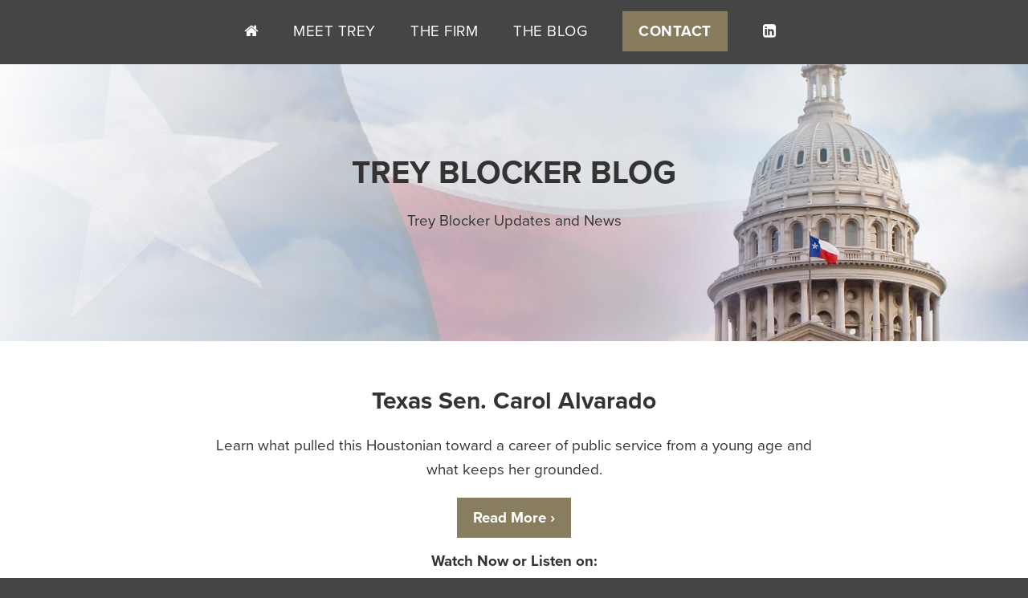

--- FILE ---
content_type: text/html
request_url: https://treyblocker.com/blog/
body_size: 2346
content:
<!DOCTYPE html>
<html xmlns="http://www.w3.org/1999/xhtml" lang="en">
<head>

    <meta http-equiv="Content-Type" content="text/html; charset=utf-8"/>
    <title>Trey Blocker Blog</title>
    <meta name="description" content="Trey Blocker Updates and News"/>
    <meta name="viewport" content="width=device-width, initial-scale=1, minimum-scale=1, maximum-scale=1">

    <meta property="og:title" content="Trey Blocker Blog"/>
    <meta property="og:site_name" content="Trey Blocker"/>
    <meta property="og:type" content="website"/>
    <meta property="og:url" content="//treyblocker.com/"/>
    <meta property="og:image" content="//treyblocker.com/images/og-img.png"/>
    <meta property="og:image:width" content="1200"/>
    <meta property="og:image:height" content="628"/>
    <meta property="og:description" content="Trey Blocker Updates and News"/>
    <meta name="twitter:card" content="summary_large_image"/>
    <meta name="twitter:title" content="Trey Blocker Blog"/>
    <meta name="twitter:url" content="//treyblocker.com/"/>
    <meta name="twitter:description" content="Trey Blocker Updates and News"/>

    

    <link   rel="stylesheet"
            href="//treyblocker.com/css/style.min.7b6b0273ccfb085c8d519d3ee23dbf047a7b9518c8ed62c49cecb8215f4c0906.css"
            integrity="sha256-e2sCc8z7CFyNUZ0&#43;4j2/BHp7lRjI7WLEnOy4IV9MCQY="
            media="screen">

    <link rel="stylesheet" href="https://use.typekit.net/lwz7xmq.css">

    <script src="//treyblocker.com/js/vendor/modernizr-2.8.3.js"></script>

    <link rel="stylesheet" href="https://maxcdn.bootstrapcdn.com/font-awesome/4.5.0/css/font-awesome.min.css">

    

    
    <script async src="https://www.googletagmanager.com/gtag/js?id=UA-99306212-51"></script>
    <script>
        window.dataLayer = window.dataLayer || [];
        function gtag(){dataLayer.push(arguments);}
        gtag('js', new Date());

        gtag('config', 'UA-99306212-51');
    </script>

</head>

<body id="blogPage">

<div id="preloader">
    <div id="status">&nbsp;</div>
</div>
<header class="headroom">

    <div class="container">
        <div class="row">
            <nav class="animated fadeInDown">
                <ul>
                    <li>
                        <a href="//treyblocker.com/"><i class="fa fa-home" aria-hidden="true"></i></a>
                    </li>
                    <li>
                        <a href="//treyblocker.com/#meet-trey" class="smooth">Meet Trey</a>
                    </li>
                    <li>
                        <a href="//treyblocker.com/#the-firm" class="smooth">The Firm</a>
                    </li>

                    <li>
                        <a href="//treyblocker.com/blog" class="smooth">The Blog</a>
                    </li>

                    <li>
                        <a href="#footer" class="button smooth">Contact</a>
                    </li>

                    <li><a href="https://www.linkedin.com/in/trey-j-blocker-b40256a/" target=_blank><i class="fa fa-linkedin-square" aria-hidden="true"><span hidden style="display:none;">LinkedIn</span></i></a></li>
                </ul>
            </nav>
        </div>
    </div>

</header>

<div id="banner">
    <div class="container">

        <div class="row">
            <div id="banner-text">

                <h2>Trey Blocker Blog</h2>
                <p>Trey Blocker Updates and News</p>

            </div>
        </div>

    </div>
</div>

<div id="blog">
    <div class="container">

        <div class="row posts">


                

                <div class="col-xs-12 text-center">

                    <h2><a href="//treyblocker.com/blog/texas-sen-carol-alvarado/">Texas Sen. Carol Alvarado</a></h2>
                    <p>Learn what pulled this Houstonian toward a career of public service from a young age and what keeps her grounded. </p>
                    <a href="//treyblocker.com/blog/texas-sen-carol-alvarado/" class="button">Read More &rsaquo;</a>

                    <div class="text-center">
                        <p><b>Watch Now or Listen on:</b></p>

                        
                        <a href='https://soundcloud.com/user-742203969/texas-sen-carol-alvarado-vice-chair-texas-ports-committee' target="_blank" class="button listenOn">Listen on
                            SoundCloud</a>
                        

                        
                        <a href='https://www.iheart.com/podcast/537-The-Trey-Blocker-Show-28274953/episode/texas-sen-carol-alvarado-vice-chair-30627898/' target="_blank" class="button listenOn">Listen on
                            iHeartRadio</a>
                        

                        
                        <a href='https://www.treyblockershow.com/2019/02/28/texas-sen-carol-alvarado/' target="_blank" class="button listenOn">Listen on
                            TreyBlockerShow.com</a>
                        
                    </div>


                </div>

            

                <div class="col-xs-12 text-center">

                    <h2><a href="//treyblocker.com/blog/rep-drew-springer/">Rep. Drew Springer</a></h2>
                    <p>A visit with Representative Drew Springer, the new chairman of the House Agriculture Committee.</p>
                    <a href="//treyblocker.com/blog/rep-drew-springer/" class="button">Read More &rsaquo;</a>

                    <div class="text-center">
                        <p><b>Watch Now or Listen on:</b></p>

                        
                        <a href='https://soundcloud.com/user-742203969/state-rep-james-talarico' target="_blank" class="button listenOn">Listen on
                            SoundCloud</a>
                        

                        
                        <a href='https://www.iheart.com/podcast/537-the-trey-blocker-show-28274953/episode/state-rep-james-talarico-30564063/' target="_blank" class="button listenOn">Listen on
                            iHeartRadio</a>
                        

                        
                        <a href='https://www.treyblockershow.com/2019/02/22/rep-drew-springer/' target="_blank" class="button listenOn">Listen on
                            TreyBlockerShow.com</a>
                        
                    </div>


                </div>

            

                <div class="col-xs-12 text-center">

                    <h2><a href="//treyblocker.com/blog/a-sit-down-with-state-rep-james-talarico/">A Sit Down with State Rep. James Talarico</a></h2>
                    <p>So who exactly is the youngest member of the Texas Legislature?</p>
                    <a href="//treyblocker.com/blog/a-sit-down-with-state-rep-james-talarico/" class="button">Read More &rsaquo;</a>

                    <div class="text-center">
                        <p><b>Watch Now or Listen on:</b></p>

                        
                        <a href='https://soundcloud.com/user-742203969/state-rep-james-talarico' target="_blank" class="button listenOn">Listen on
                            SoundCloud</a>
                        

                        
                        <a href='https://www.iheart.com/podcast/537-the-trey-blocker-show-28274953/episode/state-rep-james-talarico-30564063/' target="_blank" class="button listenOn">Listen on
                            iHeartRadio</a>
                        

                        
                        <a href='https://www.treyblockershow.com/2019/02/14/state-rep-james-talarico/' target="_blank" class="button listenOn">Listen on
                            TreyBlockerShow.com</a>
                        
                    </div>


                </div>

            

                <div class="col-xs-12 text-center">

                    <h2><a href="//treyblocker.com/blog/dan-patrick/">Who is the Real Dan Patrick?</a></h2>
                    <p>In our latest episode, we sit down with Lt. Governor Dan Patrick.</p>
                    <a href="//treyblocker.com/blog/dan-patrick/" class="button">Read More &rsaquo;</a>

                    <div class="text-center">
                        <p><b>Watch Now or Listen on:</b></p>

                        
                        <a href='https://soundcloud.com/user-742203969/dan-patrick-texas-lt-governor' target="_blank" class="button listenOn">Listen on
                            SoundCloud</a>
                        

                        
                        <a href='https://www.iheart.com/podcast/537-The-Trey-Blocker-Show-28274953/' target="_blank" class="button listenOn">Listen on
                            iHeartRadio</a>
                        

                        
                        <a href='https://www.treyblockershow.com/2019/02/07/lt-gov-dan-patrick/' target="_blank" class="button listenOn">Listen on
                            TreyBlockerShow.com</a>
                        
                    </div>


                </div>

            

            
            

        </div>
    </div>
</div>

<footer id="footer">
    <div class="container">
        <div class="row">
            <h2><a href="//treyblocker.com/"><span>Trey</span> Blocker</a></h2>
            <a class="tel" href="tel:5127929620">512.792.9620</a>
            <p>1220 Colorado, Suite 450 Austin, TX 78701</p>
            <p id="copyright">©
                <script type="text/javascript">
                    document.write(new Date().getFullYear());
                </script>&nbsp; Copyright Trey Blocker</p>
        </div>
    </div>
</footer>


<script src="//ajax.googleapis.com/ajax/libs/jquery/1.8.2/jquery.min.js"></script>
<script src="//treyblocker.com/js/plugins.js"></script>

<script>
     

    $('#name').click( function() {
            $("#nameLabel").addClass("toggle-label");
        }
    );

    $('#email').click( function() {
            $("#emailLabel").addClass("toggle-label");
        }
    );

    $('#phone').click( function() {
            $("#phoneLabel").addClass("toggle-label");
        }
    );

    $('#zip').click( function() {
            $("#zipLabel").addClass("toggle-label");
        }
    );

    $('#message').click( function() {
            $("#messageLabel").addClass("toggle-label");
        }
    );

    
    var myElement = document.querySelector("header");
    
    var headroom  = new Headroom(myElement);
    
    headroom.init();
</script>


<script defer src="https://static.cloudflareinsights.com/beacon.min.js/vcd15cbe7772f49c399c6a5babf22c1241717689176015" integrity="sha512-ZpsOmlRQV6y907TI0dKBHq9Md29nnaEIPlkf84rnaERnq6zvWvPUqr2ft8M1aS28oN72PdrCzSjY4U6VaAw1EQ==" data-cf-beacon='{"version":"2024.11.0","token":"5125461470ca4dac817a6359ad384766","r":1,"server_timing":{"name":{"cfCacheStatus":true,"cfEdge":true,"cfExtPri":true,"cfL4":true,"cfOrigin":true,"cfSpeedBrain":true},"location_startswith":null}}' crossorigin="anonymous"></script>
</body>
</html>